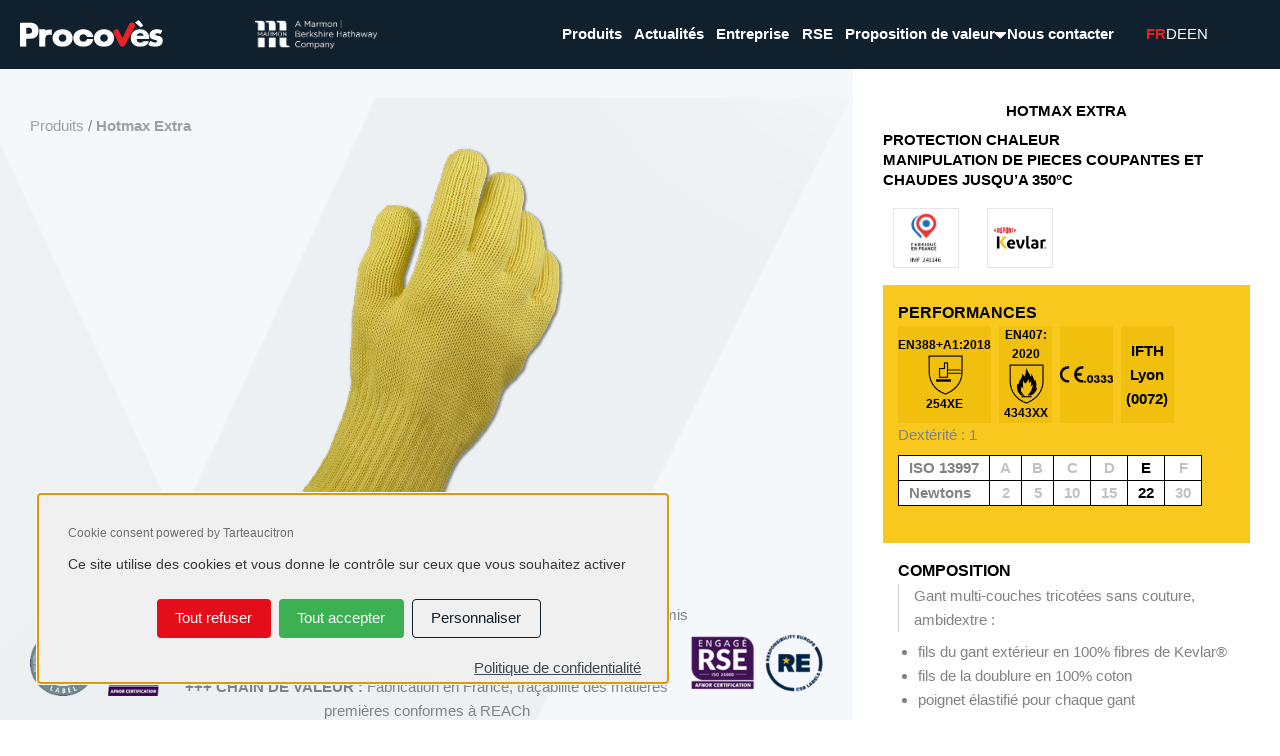

--- FILE ---
content_type: text/css
request_url: https://wleiprocoves.com/wp-content/themes/astra-child/assets/css/tarteaucitron-bwa.css
body_size: 6373
content:
/* Le theme provient d'ici : https://github.com/GouvernementFR/dsfr-theme-tarteaucitron
 Et j'ai rajouté des modifications
 
 */

/* Si on veut un dark mode */
/*:root[data-rf-theme="dark"] {
    --bf500: #bfbfe3;
    --w-bf500: #000091;
    --t-plain: transparent;
    --g800: #fff;
    --g700: #f0f0f0;
    --g600: #e7e7e7;
    --g400: #9c9c9c;
    --g300: #6a6a6a;
    --g200: #383838;
    --w: #1e1e1e;
    --g100-g800: #1e1e1e;
    --focus: #5398ff;
    --rm500: #f7bfc3;
    --overlay: rgba(206, 206, 206, 0.08);
}*/

/* Suite à une mise à jour de tarte au citron */
#tac_title,
#tarteaucitronPremium {
    display: none;
}

#tarteaucitronRoot {
    --bf500: var(--e-global-color-primary, #000091);
    --bf500-hover: var(
        --e-global-color-primary,
        #0735ef
    ); /* C'est le hover des btn */
    --w-bf500: #fff;
    --t-plain: transparent;
    --g800: #1e1e1e;
    --g700: #383838;
    --g600: #6a6a6a;
    --g400: #cecece;
    --g300: #e7e7e7;
    --g200: #f0f0f0;
    --w: #fff;
    --g100-g800: #f8f8f8;
    --focus: var(--e-global-color-primary, #2a7ffe);
    --rm500: #e1000f;
    --overlay: rgba(40, 40, 40, 0.6);
    --focus-z-index: 2000;
}

@font-face {
    font-family: "dsfr-tac-icons";
    src: url("[data-uri]")
        format("truetype");
}

/*# sourceMappingURL=core.css.map*/

#tarteaucitronRoot button {
    box-shadow: unset !important;
}

#tarteaucitronRoot {
    box-sizing: border-box;
    color: var(--g700);
    font-family: "Marianne", arial, sans-serif;
    text-rendering: optimizeSpeed;
    -webkit-font-smoothing: antialiased;
    -moz-osx-font-smoothing: grayscale;
}

#tarteaucitronRoot *,
#tarteaucitronRoot *::before,
#tarteaucitronRoot *::after {
    box-sizing: inherit;
}

#tarteaucitronRoot h1 {
    font-size: 2.75rem;
    line-height: 1.25;
    color: var(--g800);
    font-weight: bold;
}

@media (min-width: 48em) {
    #tarteaucitronRoot h1 {
        font-size: 3rem;
    }
}

#tarteaucitronRoot h2 {
    font-size: 2rem;
    line-height: 1.25;
    color: var(--g800);
    font-weight: bold;
}

#tarteaucitronRoot h3 {
    font-size: 1.5rem;
    line-height: 1.25;
    color: var(--g800);
    font-weight: bold;
}

#tarteaucitronRoot h4 {
    font-size: 1.375rem;
    line-height: 1.375;
    color: var(--g800);
    font-weight: bold;
}

/*** Liens ***/
#tarteaucitronRoot a {
    box-shadow: 0 1px 0 0 currentColor;
    color: inherit;
}

#tarteaucitronRoot a:focus {
    outline: 2px solid;
    outline-color: var(--focus);
    outline-offset: 2px;
    z-index: var(--focus-z-index);
}

#tarteaucitronRoot a {
    text-decoration: none;
}

#tarteaucitronRoot a[target="_blank"]::after {
    content: "";
    font-family: dsfr-tac-icons !important;
    font-style: normal;
    font-weight: normal !important;
    font-variant: normal;
    text-transform: none;
    line-height: 1;
    font-size: 1rem;
    margin-left: 0.25rem;
    vertical-align: baseline;
}

/*** Boutons ***/
#tarteaucitronRoot button {
    -webkit-appearance: none;
    -moz-appearance: none;
    appearance: none;
    font-family: inherit;
    border: none;
    cursor: pointer;
}

#tarteaucitronRoot button:focus {
    outline: 2px solid;
    outline-color: var(--focus);
    outline-offset: 2px;
    z-index: var(--focus-z-index);
}

/*** Listes ***/
#tarteaucitronRoot ul,
#tarteaucitronRoot ol {
    list-style: none;
    padding: 0;
    margin: 0;
}

/*** Overlay ***/
#tarteaucitronBack {
    background-color: var(--overlay);
    display: none;
    height: 100%;
    left: 0;
    position: fixed;
    top: 0;
    width: 100%;
    opacity: 1 !important;
    z-index: 2147483646;
}

/*** Positionnements du bouton d'ouverture du gestionnaire ***/
.tarteaucitronIconBottomLeft {
    position: fixed;
    bottom: 0;
    left: 0;
    z-index: 4000;
}
.tarteaucitronIconBottomRight {
    position: fixed;
    bottom: 0;
    right: 0;
    z-index: 4000;
}
.tarteaucitronIconTopLeft {
    position: fixed;
    top: 0;
    left: 0;
    z-index: 4000;
}
.tarteaucitronIconTopRight {
    position: fixed;
    top: 0;
    right: 0;
    z-index: 4000;
}

/*** Affichage de l'icône TAC sous forme de bouton design system ***/
#tarteaucitronIcon #tarteaucitronManager > img {
    display: none;
}

#tarteaucitronIcon #tarteaucitronManager {
    background: var(--bf500);
    color: var(--w);
    padding: 0.5rem 1.5rem;
    line-height: 1.5rem;
    min-height: 2.5rem;
    font-size: inherit;
    border-radius: 0;
}

#tarteaucitronIcon #tarteaucitronManager:hover {
    background: var(--bf500-hover);
    filter: brightness(1.2);
}

#tarteaucitronIcon #tarteaucitronManager::before {
    content: "Cookies";
}

/*---------------------------------------------*/

/**
  Styles du bandeau (#tarteaucitronAlertBig) et des éléments du bandeau 
 **/

/*** Bandeau ***/
div#tarteaucitronRoot.tarteaucitronBeforeVisible:before {
    opacity: 1 !important;
    background-color: var(--overlay) !important;
}

div#tarteaucitronAlertBig:before {
    content: none !important;
}

body #tarteaucitronRoot div#tarteaucitronAlertBig {
    border-radius: 0;
}

.tarteaucitronBeforeVisible #tarteaucitronAlertBig {
    display: flex !important;
}

#tarteaucitronAlertBig {
    position: fixed;
    flex-wrap: wrap;
    justify-content: center;
    bottom: 0 !important;
    top: unset !important;
    left: 0 !important;
    /*width: 100% !important;*/
    padding: 3rem 1rem 4rem 1rem !important;
    color: var(--g700);
    background: var(--g200);
    box-shadow: inset 0 0 0 1px var(--g400) !important;
    z-index: 2147483645 !important;
    max-height: 73vh;
    overflow-y: scroll;
    background: linear-gradient(#f0f0f0 33%, rgba(240, 240, 240, 0)),
        linear-gradient(rgba(240, 240, 240, 0), #f0f0f0 66%) 0 100%,
        radial-gradient(
            farthest-side at 50% 0,
            rgba(34, 34, 34, 0.5),
            rgba(0, 0, 0, 0)
        ),
        radial-gradient(
                farthest-side at 50% 100%,
                rgba(34, 34, 34, 0.5),
                rgba(0, 0, 0, 0)
            )
            0 100%;
    background-color: #f0f0f0;
    background-repeat: no-repeat;
    background-attachment: local, local, scroll, scroll;
    background-size: 100% 18px, 100% 18px, 100% 6px, 100% 10px;
    transform: unset !important;
    border-radius: 0 !important;
}

/* Bandeau >= 768px */
@media screen and (min-width: 48em) {
    #tarteaucitronRoot #tarteaucitronAlertBig {
        width: 42rem !important;
        bottom: 2.5rem !important;
        left: 2.5rem !important;
        padding: 2rem 2rem 3rem 2rem !important;
        margin: auto;
        top: auto !important;
        transform: none !important;
        box-shadow: inset 0 0 0 1px var(--g400) !important;
        border-radius: 0 !important;
    }
}

/*** Texte du bandeau ***/
#tarteaucitronDisclaimerAlert {
    width: 100%;
    margin-bottom: 1.5rem;
    text-align: left !important;
    font-size: 14px !important;
}

@media screen and (min-width: 48em) {
    #tarteaucitronAlertBig {
        max-height: initial;
        height: auto;
        padding-right: 0;
        overflow: initial;
    }
}

/*** Surcharge des margin bottom trop importantes du design system ***/
#tarteaucitronDisclaimerAlert > p {
    margin-bottom: 1rem;
}

#tarteaucitronDisclaimerAlert > p:last-child {
    margin-bottom: 0;
}

/*** Bouton fermer le bandeau optionnel (closePopup) ***/
#tarteaucitronRoot #tarteaucitronCloseCross::first-letter {
    color: transparent;
}

#tarteaucitronRoot #tarteaucitronCloseCross {
    position: relative;
    background-color: var(--t-plain);
    color: var(--bf500);
    padding: 0.25rem 0.75rem;
    display: block;
    line-height: 1.5rem;
    min-height: 2rem;
    font-size: 0.875rem;
    border-radius: 1rem;
    width: 5rem;
    margin-bottom: 0.5rem;
    border-radius: 1rem;
}

#tarteaucitronRoot #tarteaucitronCloseCross:before {
    content: "Fermer";
    position: absolute;
    left: 0.75rem;
}

#tarteaucitronRoot #tarteaucitronCloseCross:after {
    font-family: dsfr-tac-icons !important;
    font-style: normal;
    font-weight: normal !important;
    font-variant: normal;
    text-transform: none;
    line-height: 1;
    content: "";
    font-size: 1rem;
    height: 1rem;
    position: absolute;
    right: 0;
    top: 0;
    bottom: 0;
    margin: auto;
}

/*** Boutons d'action du bandeau ***/
#tarteaucitronRoot #tarteaucitronAlertBig #tarteaucitronCloseAlert,
#tarteaucitronRoot #tarteaucitronAlertBig #tarteaucitronPersonalize,
#tarteaucitronRoot #tarteaucitronAlertBig .tarteaucitronCTAButton {
    font-size: inherit;
    cursor: pointer;
    background: var(--bf500);
    color: var(--w);
    padding: 0.5rem 1.25rem;
    line-height: 1.5rem;
    min-height: 2.5rem;
    width: 100%;
    margin: 0.5rem 0;
}

#tarteaucitronRoot #tarteaucitronAlertBig #tarteaucitronAllDenied2 {
    background: #E30E1A;
}

#tarteaucitronRoot #tarteaucitronAlertBig #tarteaucitronPersonalize2 {
    background: #3DB053;
}

#tarteaucitronRoot #tarteaucitronAlertBig #tarteaucitronCloseAlert {
    background-color: var(--t-plain);
    color: var(--bf500);
    border: 1px solid var(--bf500);
    order: 5;
    margin-bottom: 0;
    width: 100%;
}

#tarteaucitronRoot #tarteaucitronAlertBig #tarteaucitronPrivacyUrl {
    color: var(--bf500);
    order: 6;
    width: 100%;
    border: none;
    opacity: 0.8;
    bottom: 0;
    right: 0;
    margin-bottom: 0;
    position: absolute;
    padding: 0.5rem 1.25rem;
    text-decoration: underline;
    background-color: transparent!important;
}

#tarteaucitronRoot #tarteaucitronAlertBig #tarteaucitronAllDenied2 {
    /*position: absolute;*/
    /*top: 10px;*/
    /*right: 50%;*/
    /*transform: translate(50%, 0);*/
    /*background-color: transparent !important;*/
    /*color: var(--g800) !important;*/
    /*margin-right: 0 !important;*/
    /*padding: 0;*/
    /*width: auto;*/
    /*min-width: 170px;*/
    /*text-decoration: underline;*/
}

#tarteaucitronRoot #tarteaucitronAlertBig #tarteaucitronAllDenied2::after {
    /*position: absolute;*/
    /*top: 20%;*/
    /*right: -20px;*/
    /*width: 10px;*/
    /*height: 10px;*/
    /*content: url("data:image/svg+xml,%3Csvg%20fill%3D%22%23000000%22%20height%3D%2210px%22%20width%3D%2210px%22%20version%3D%221.1%22%20id%3D%22Capa_1%22%20xmlns%3D%22http%3A%2F%2Fwww.w3.org%2F2000%2Fsvg%22%20xmlns%3Axlink%3D%22http%3A%2F%2Fwww.w3.org%2F1999%2Fxlink%22%20viewBox%3D%220%200%20490%20490%22%20xml%3Aspace%3D%22preserve%22%3E%3Cpolygon%20points%3D%22456.851%2C0%20245%2C212.564%2033.149%2C0%200.708%2C32.337%20212.669%2C245.004%200.708%2C457.678%2033.149%2C490%20245%2C277.443%20456.851%2C490%20489.292%2C457.678%20277.331%2C245.004%20489.292%2C32.337%20%22%2F%3E%3C%2Fsvg%3E");*/
}

#tarteaucitronRoot #tarteaucitronAlertBig #tarteaucitronPersonalize2,
#tarteaucitronRoot #tarteaucitronAlertBig #tarteaucitronPersonalize {
    /*order: 3;*/
    /*margin-right: 0;*/
}

#tarteaucitronPersonalize2:hover,
#tarteaucitronAllDenied2:hover {
    background-color: var(--bf500-hover) !important;
    filter: brightness(1.2);
}

#tarteaucitronCloseAlert:hover,
#tarteaucitronPrivacyUrl:hover {
    background-color: #dfdfdf !important;
}

@media screen and (min-width: 36em) {
    #tarteaucitronRoot #tarteaucitronAlertBig #tarteaucitronCloseAlert,
    #tarteaucitronRoot #tarteaucitronAlertBig #tarteaucitronPersonalize,
    #tarteaucitronRoot #tarteaucitronAlertBig .tarteaucitronCTAButton,
    #tarteaucitronRoot #tarteaucitronAlertBig #tarteaucitronPrivacyUrl {
        width: auto;
        outline: 0!important;
        margin: 0 0.5rem 0 0 !important;
        display: flex !important;
        align-items: center;
    }

    #tarteaucitronRoot,
        #tarteaucitronAlertBig,
        .tarteaucitronCTAButton:not(.tarteaucitronAllow, .tarteaucitronDeny) {
        margin: 0 0 0 auto !important;
    }

    #tarteaucitronRoot #tarteaucitronAlertBig #tarteaucitronPrivacyUrl {
        /*order: 3;*/
    }

    #tarteaucitronRoot #tarteaucitronAlertBig #tarteaucitronCloseAlert {
        /*order: 4;*/
    }

    #tarteaucitronRoot #tarteaucitronAlertBig #tarteaucitronPersonalize2,
    #tarteaucitronRoot #tarteaucitronAlertBig #tarteaucitronPersonalize {
        order: 5;
        /*margin-right: 0 !important;*/
    }

    #tarteaucitronRoot #tarteaucitronAlertBig #tarteaucitronAllDenied2 {
        /*transform: unset;*/
        /*top: 10px;*/
        /*right: 10px;*/
        /*margin-right: 45px !important;*/
        /*text-decoration: none;*/
        /*font-size: 14px;*/
        /*justify-content: end;*/
    }
}

/*---------------------------------------------*/

/**
  Styles du gestionnaire de cookie (#tarteaucitron) et des éléments du gestionnaire 
 **/

#tarteaucitron {
    display: none;
    height: 90%;
    padding: 3rem 0 0;
    margin: 0;
    left: 0;
    top: auto !important;
    bottom: 0 !important;
    position: fixed;
    width: 100%;
    z-index: 2147483647;
}

#tarteaucitron::before {
    content: "";
    position: absolute;
    left: 0;
    top: 0;
    background: var(--w);
    height: calc(3rem + 1px);
    width: 100%;
}

@media screen and (min-width: 48em) {
    #tarteaucitron {
        width: 50rem;
        height: initial;
        max-height: 80%;
        left: 50%;
        top: 0 !important;
        margin: auto auto auto -25rem;
    }
}

/*** Bouton pour fermer le gestionnaire ***/
#tarteaucitronRoot #tarteaucitronClosePanel {
    background: var(--tplain);
    color: var(--bf500);
    padding: 0.25rem 0.75rem;
    line-height: 1.5rem;
    min-height: 2rem;
    display: inline-flex;
    flex-direction: row-reverse;
    align-items: center;
    font-size: 0.875rem;
    border-radius: 1rem;
    position: absolute;
    right: 1rem;
    top: 1rem;
    border: none!important;
    outline: 0!important;
    box-shadow: unset;
}

#tarteaucitronRoot #tarteaucitronClosePanel::before {
    font-family: dsfr-tac-icons !important;
    font-style: normal;
    font-weight: normal !important;
    font-variant: normal;
    text-transform: none;
    line-height: 1;
    content: "";
    font-size: 1rem;
    margin-right: -0.25rem;
    margin-left: 0.5rem;
}

/*** Lien vers le site tarte au citron ***/
.tarteaucitronSelfLink > img {
    display: none;
}

.tarteaucitronSelfLink:before {
    content: "Site officiel de Tarte au citron";
}

/*** Surcharge des styles de liste design system ***/
#tarteaucitronServices ul > li::before {
    content: none;
}

#tarteaucitronServices ul > li > ul {
    padding-left: 0;
}

/*** Section générale pour gérer tous les services ***/
#tarteaucitronRoot .tarteaucitronMainLine {
    padding-bottom: 2.5rem;
    box-shadow: inset 0 -1px 0 0 var(--g300);
}

#tarteaucitronRoot .tarteaucitronMainLine .tarteaucitronH1 {
    display: block;
    font-size: 1.5rem;
    line-height: 2rem;
    color: var(--g700);
    margin: 0 0 1rem;
    font-weight: 700;
}

#tarteaucitronRoot .tarteaucitronMainLine .tarteaucitronAsk {
    flex-direction: column;
    align-items: flex-start;
}

#tarteaucitronRoot .tarteaucitronMainLine .tarteaucitronAsk::before {
    content: none;
}

#tarteaucitronRoot .tarteaucitronMainLine .tarteaucitronAsk .tarteaucitronDeny {
    margin-left: 0;
    margin-top: 1.5rem;
}

@media screen and (min-width: 48em) {
    #tarteaucitronRoot .tarteaucitronMainLine .tarteaucitronAsk {
        flex-direction: row;
        align-items: center;
    }

    #tarteaucitronRoot .tarteaucitronMainLine .tarteaucitronAsk::before {
        content: "";
    }

    #tarteaucitronRoot
        .tarteaucitronMainLine
        .tarteaucitronAsk
        .tarteaucitronDeny {
        margin-left: 1.5rem;
        margin-top: 0;
    }
}

/*** Container des services ***/
#tarteaucitronServices {
    background-color: var(--w);
    padding: 1rem 1rem 2rem;
}

@media screen and (min-width: 48em) {
    #tarteaucitronServices {
        padding: 1rem 2rem 2rem;
    }
}

/*** Titre et boutons du conteneur des cookies obligatoires  ***/
#tarteaucitronServicesTitle_mandatory .tarteaucitronH3 {
    font-size: 1rem;
    margin-bottom: 0.5rem;
    max-width: initial;
}

#tarteaucitronServicesTitle_mandatory .tarteaucitronTitle {
    margin-bottom: 1rem;
}

#tarteaucitronServicesTitle_mandatory .tarteaucitronAsk {
    position: relative;
    top: auto;
    right: auto;
}

/*** Container des textes de service (titre et description) ***/
@media screen and (min-width: 48em) {
    .tarteaucitronName {
        max-width: 60%;
    }
}

/*** Container des boutons Accepter/Refuser ***/
.tarteaucitronAsk {
    display: flex;
    margin-top: 2rem;
}

@media screen and (min-width: 48em) {
    .tarteaucitronAsk {
        justify-content: flex-end;
        align-items: center;
        margin-top: 0 !important;
    }
    .tarteaucitronLine:not(.tarteaucitronMainLine) .tarteaucitronAsk {
        position: absolute;
        top: 0;
        right: 0;
    }
}

/*** Boutons Accepter/Refuser sous forme de boutons radios design system ***/
#tarteaucitronRoot .tarteaucitronAsk .tarteaucitronAllow {
    order: 1;
    margin-right: 1.5rem;
    font-size: 1rem;
}

#tarteaucitronRoot .tarteaucitronAsk .tarteaucitronDeny {
    margin-left: 1.5rem;
    order: 3;
    font-size: 1rem;
}

#tarteaucitronRoot .tarteaucitronAsk::before {
    content: "";
    width: 1px;
    height: 1.5rem;
    order: 2;
    background: var(--g300);
}

#tarteaucitronRoot .tarteaucitronAllow:not(.tarteaucitronCTAButton),
#tarteaucitronRoot .tarteaucitronDeny:not(.tarteaucitronCTAButton) {
    background: var(--tplain);
    color: var(--g800);
    display: inline-flex;
    align-items: center;
    position: relative;
    padding: 0;
}

#tarteaucitronRoot .tarteaucitronAllow:disabled:not(.tarteaucitronCTAButton),
#tarteaucitronRoot .tarteaucitronDeny:disabled:not(.tarteaucitronCTAButton) {
    color: var(--g600-g400);
}

#tarteaucitronRoot
    .tarteaucitronAllow:disabled:not(.tarteaucitronCTAButton)::before,
#tarteaucitronRoot
    .tarteaucitronDeny:disabled:not(.tarteaucitronCTAButton)::before {
    background-color: var(--g200);
    border: 1px solid var(--g400);
}

#tarteaucitronRoot
    .tarteaucitronAllow:disabled:not(.tarteaucitronCTAButton)::after,
#tarteaucitronRoot
    .tarteaucitronDeny:disabled:not(.tarteaucitronCTAButton)::after {
    content: none;
}

#tarteaucitronRoot .tarteaucitronAllow.tarteaucitronIsSelected::after,
#tarteaucitronRoot .tarteaucitronDeny.tarteaucitronIsSelected::after {
    opacity: 1;
}

#tarteaucitronRoot .tarteaucitronAllow.tarteaucitronIsSelected::before,
#tarteaucitronRoot .tarteaucitronDeny.tarteaucitronIsSelected::before {
    border: 1px solid var(--bf500);
}

#tarteaucitronRoot .tarteaucitronAllow:not(.tarteaucitronCTAButton)::before,
#tarteaucitronRoot .tarteaucitronDeny:not(.tarteaucitronCTAButton)::before {
    content: "";
    display: block;
    flex-shrink: 0;
    border: 1px solid var(--g800);
    border-radius: 50%;
    width: 1.5rem;
    height: 1.5rem;
    margin-right: 0.5rem;
}

#tarteaucitronRoot .tarteaucitronAllow:not(.tarteaucitronCTAButton)::after,
#tarteaucitronRoot .tarteaucitronDeny:not(.tarteaucitronCTAButton)::after {
    content: "";
    display: block;
    background: var(--bf500);
    border-radius: 50%;
    width: 0.75rem;
    height: 0.75rem;
    position: absolute;
    left: 0.375rem;
    opacity: 0;
}

#tarteaucitronRoot .tarteaucitronIsAllowed .tarteaucitronAllow::after {
    opacity: 1;
}

#tarteaucitronRoot .tarteaucitronIsDenied .tarteaucitronDeny::after {
    opacity: 1;
}

#tarteaucitronRoot #tarteaucitronServices_mandatory .tarteaucitronAllow::after {
    opacity: 1;
}

#tarteaucitronRoot #tarteaucitronServices_mandatory .tarteaucitronAsk::before {
    content: none;
}

#tarteaucitronRoot [id^="tarteaucitronServices_"] {
    margin-top: 1.5rem;
}

@media screen and (min-width: 48em) {
    #tarteaucitronRoot [id^="tarteaucitronServices_"] {
        margin-top: 0;
    }
}

/*** Ajout des bordures dans la liste des services ***/
.tarteaucitronBorder > ul > li {
    padding: 1.5rem 0;
    box-shadow: inset 0 1px 0 0 var(--g300);
}

.tarteaucitronBorder > ul > li:first-child {
    box-shadow: none;
}

#tarteaucitronSave {
    display: flex;
    justify-content: center;
}

#tarteaucitronSaveButton::before,
#tarteaucitronSaveButton::after {
    display: none !important;
}

#tarteaucitronSaveButton {
    background-color: var(--bf500) !important;
    color: var(--w) !important;
    padding: 15px 40px !important;
}

#tarteaucitronSaveButton:hover {
    background-color: var(--bf500-hover) !important;
    filter: brightness(1.2);
}

/*** Titres des services avec infobulle associée ou non ***/
#tarteaucitronRoot .tarteaucitronTitle > button,
#tarteaucitronRoot .tarteaucitronTitle > .catToggleBtn {
    background: 0;
    color: var(--g800);
    font-size: 1.25rem;
    font-weight: 700;
    padding: 0;
    text-align: left;
}

#tarteaucitron #tarteaucitronInfo,
#tarteaucitron #tarteaucitronServices .tarteaucitronDetails {
    color: var(--w);
    background: var(--g700);
    display: none;
    font-size: 0.75rem;
    margin-top: 0;
    max-width: 270px;
    padding: 1rem;
    position: absolute;
    z-index: 2147483647;
}

/*** Style de base des items de liste de service ***/
#tarteaucitron #tarteaucitronServices .tarteaucitronHidden {
    display: none;
    position: relative;
}

/*** Titre des sous-services ***/
.tarteaucitronH3 {
    display: block;
    color: var(--g800);
    font-size: 1.25rem;
    font-weight: 700;
    margin-bottom: 1.5rem;
    max-width: 24rem;
}

.tarteaucitronH3 + span {
    display: block;
}

/*** Ligne d'un sous-service ***/
.tarteaucitronLine {
    position: relative;
}

.tarteaucitronLine {
    margin-bottom: 1rem !important;
}

/*** Surcharge dans le cas des sous-services groupés ***/
ul[style="display: block;"] .tarteaucitronLine {
    margin-bottom: 1.5rem;
}

@media screen and (min-width: 48em) {
    .tarteaucitronHidden
        > ul[style="display: block;"]
        .tarteaucitronLine:not(:last-child),
    .tarteaucitronHidden
        > ul:last-child:not([style="display: block;"])
        .tarteaucitronLine:not(:last-child) {
        margin-bottom: 0;
    }
}

.tarteaucitronHidden
    > ul[style="display: block;"]
    .tarteaucitronLine
    .tarteaucitronH3,
.tarteaucitronHidden
    > ul:last-child:not([style="display: block;"])
    .tarteaucitronLine
    .tarteaucitronH3 {
    margin-bottom: 0.5rem;
    font-size: 1rem;
}

.tarteaucitronHidden
    > ul:last-child:not([style="display: block;"])
    .tarteaucitronLine:first-child {
    margin-top: 1.5rem;
}

@media screen and (min-width: 48em) {
    .tarteaucitronHidden > ul[style="display: block;"] .tarteaucitronLine {
        display: flex;
    }
}

@media screen and (min-width: 48em) {
    .tarteaucitronHidden > ul[style="display: block;"] .tarteaucitronAsk {
        margin-top: 0;
        margin-right: 0;
        margin-left: auto;
    }
}

.tarteaucitronHidden
    > ul[style="display: block;"]
    .tarteaucitronLine:not(.tarteaucitronMainLine)
    .tarteaucitronAsk,
.tarteaucitronHidden
    > ul[style="display: none;"]
    .tarteaucitronLine:not(.tarteaucitronMainLine)
    .tarteaucitronAsk {
    position: relative;
    top: auto;
    right: auto;
    align-items: flex-start;
}

/*** Bouton pour déplier les sous-services ***/
#tarteaucitronRoot .tarteaucitron-toggle-group {
    background: none;
    margin: 1.5rem 0 0;
    padding: 0;
    border-bottom: var(--is-link) solid 1px currentColor;
    font-size: inherit;
}

#tarteaucitronRoot .tarteaucitron-toggle-group::after {
    font-family: dsfr-tac-icons !important;
    font-style: normal;
    font-weight: normal !important;
    font-variant: normal;
    text-transform: none;
    line-height: 1;
    content: "";
    font-size: 1rem;
    margin-left: 0.5rem;
}

/*---------------------------------------------*/

/**
  Styles du bouton "AlertSmall" et de la modale avec la liste des cookies
 **/

.tarteaucitronAlertSmallBottom {
    display: none;
    padding: 0;
    position: fixed;
    right: 0;
    bottom: 0;
    text-align: center;
    width: auto;
    z-index: 2147483646;
}

.tarteaucitronAlertSmallTop,
.tarteaucitronAlertSmallBottom {
    bottom: 0;
}

#tarteaucitronAlertSmall {
    display: none;
    padding: 0;
    position: fixed;
    right: 0;
    text-align: center;
    width: auto;
    z-index: 2147483646;
}

#tarteaucitronAlertSmall #tarteaucitronManager,
#tarteaucitronAlertSmall #tarteaucitronCookiesNumber {
    position: relative;
    font-size: inherit;
    cursor: pointer;
    background: var(--bf500);
    color: var(--w);
    padding: 0.5rem 1.5rem !important;
    line-height: 1.5rem;
    min-height: 2.5rem;
}

#tarteaucitronAlertSmall #tarteaucitronCookiesNumber {
    margin-left: 0.25rem;
}

#tarteaucitronAlertSmall #tarteaucitronManager #tarteaucitronDot {
    position: absolute;
    background-color: gray;
    border-radius: 5px;
    display: block;
    height: 5px;
    overflow: hidden;
    width: calc(100% - 3rem);
    left: 1.5rem;
}

#tarteaucitronAlertSmall
    #tarteaucitronManager
    #tarteaucitronDot
    #tarteaucitronDotGreen,
#tarteaucitronAlertSmall
    #tarteaucitronManager
    #tarteaucitronDot
    #tarteaucitronDotYellow,
#tarteaucitronAlertSmall
    #tarteaucitronManager
    #tarteaucitronDot
    #tarteaucitronDotRed {
    display: block;
    float: left;
    height: 100%;
    width: 0%;
}

#tarteaucitronAlertSmall
    #tarteaucitronManager
    #tarteaucitronDot
    #tarteaucitronDotGreen {
    background-color: #1b870b;
}

#tarteaucitronAlertSmall
    #tarteaucitronManager
    #tarteaucitronDot
    #tarteaucitronDotYellow {
    background-color: #fbda26;
}

#tarteaucitronAlertSmall
    #tarteaucitronManager
    #tarteaucitronDot
    #tarteaucitronDotRed {
    background-color: #9c1a1a;
}

#tarteaucitronAlertSmall #tarteaucitronCookiesListContainer {
    display: none;
    max-height: 50%;
    max-width: 500px;
    position: fixed;
    right: 0;
    width: 100%;
    background: #fff;
    padding-top: 1rem;
}

#tarteaucitronAlertSmall
    #tarteaucitronCookiesListContainer
    #tarteaucitronCookiesList {
    color: #333;
    font-size: 0.75rem;
    height: auto;
    overflow: auto;
    text-align: left;
    padding: 0 1.5rem;
}

#tarteaucitronAlertSmall
    #tarteaucitronCookiesListContainer
    #tarteaucitronCookiesList
    .tarteaucitronTitle {
    color: var(--g800);
    display: inline-block;
    font-size: 1rem;
    font-weight: 700;
    margin: 1.5rem 0 0;
    padding: 1rem 0;
    text-align: left;
    width: auto;
}

#tarteaucitronAlertSmall
    #tarteaucitronCookiesListContainer
    #tarteaucitronCookiesList
    strong {
    color: var(--g800);
}

#tarteaucitronAlertSmall
    #tarteaucitronCookiesListContainer
    #tarteaucitronCookiesTitle {
    padding: 0.5rem 1.5rem;
    text-align: left;
    color: var(--g800);
    font-size: 1.25rem;
    font-weight: 700;
}

#tarteaucitronAlertSmall
    #tarteaucitronCookiesListContainer
    #tarteaucitronCookiesTitle
    strong {
    color: var(--w);
    font-size: 1rem;
}

#tarteaucitronAlertSmall
    #tarteaucitronCookiesListContainer
    #tarteaucitronCookiesList
    .tarteaucitronCookiesListMain {
    padding: 0 0 0.25rem;
    word-wrap: break-word;
}

#tarteaucitronAlertSmall
    #tarteaucitronCookiesListContainer
    #tarteaucitronCookiesList
    .tarteaucitronCookiesListMain:before {
    content: none;
}

#tarteaucitronAlertSmall
    #tarteaucitronCookiesListContainer
    #tarteaucitronCookiesList
    .tarteaucitronCookiesListMain
    a {
    color: var(--g800);
    text-decoration: none;
}

#tarteaucitronAlertSmall
    #tarteaucitronCookiesListContainer
    #tarteaucitronCookiesList
    .tarteaucitronCookiesListMain
    .tarteaucitronCookiesListLeft {
    display: inline-flex;
    width: 50%;
    align-items: center;
}

#tarteaucitronAlertSmall
    #tarteaucitronCookiesListContainer
    #tarteaucitronCookiesList
    .tarteaucitronCookiesListMain
    .tarteaucitronCookiesListLeft
    a
    strong {
    color: var(--rm500);
}

#tarteaucitronAlertSmall
    #tarteaucitronCookiesListContainer
    #tarteaucitronCookiesList
    .tarteaucitronCookiesListMain
    .tarteaucitronCookiesListRight {
    color: var(--g800);
    display: inline-block;
    font-size: 0.75rem;
    margin-left: 10%;
    vertical-align: top;
    width: 30%;
}

/*** Bouton pour fermer le gestionnaire ***/
#tarteaucitronAlertSmall
    #tarteaucitronCookiesListContainer
    #tarteaucitronClosePanelCookie {
    background: var(--tplain);
    color: var(--bf500);
    padding: 0.25rem 0.75rem;
    line-height: 1.5rem;
    min-height: 2rem;
    display: inline-flex;
    flex-direction: row-reverse;
    align-items: center;
    font-size: 0.875rem;
    border-radius: 1rem;
    position: absolute;
    right: 1rem;
    top: 0;
}

#tarteaucitronAlertSmall
    #tarteaucitronCookiesListContainer
    #tarteaucitronClosePanelCookie::before {
    font-family: dsfr-tac-icons !important;
    font-style: normal;
    font-weight: normal !important;
    font-variant: normal;
    text-transform: none;
    line-height: 1;
    content: "";
    font-size: 1rem;
    margin-right: -0.25rem;
    margin-left: 0.5rem;
}

/*** Bouton pour supprimer les cookies dans la liste ***/
#tarteaucitronRoot .purgeBtn {
    flex-direction: row;
    max-width: 2rem;
    max-height: 2rem;
    padding: 0.25rem 0.5rem;
    font-size: 0.875rem;
    line-height: 1.5rem;
    min-height: 2rem;
    background-color: var(--bf500);
    color: var(--w-bf500);
    flex-shrink: 0;
    margin-right: 0.25rem;
}

#tarteaucitronRoot .purgeBtn::before {
    font-family: dsfr-tac-icons !important;
    font-style: normal;
    font-weight: normal !important;
    font-variant: normal;
    text-transform: none;
    line-height: 1;
    content: "";
    font-size: 1rem;
    margin-left: 0;
    margin-right: 0.5rem;
}

#tarteaucitronAlertSmall
    #tarteaucitronCookiesListContainer
    #tarteaucitronCookiesList
    .purgeBtn
    strong {
    display: none;
}

/*---------------------------------------------*/

/**
  Styles du placeholder pour les services (type youtube) désactivés
 **/

.tac_activate {
    background: var(--g200);
    display: flex;
    padding: 6rem 0;
    justify-content: center;
    width: 100%;
}

.tac_activate .tac_float {
    display: flex;
    flex-direction: column;
    align-items: center;
    justify-content: center;
}

.rf-responsive-vid__player .tac_activate {
    padding: O;
    height: 100%;
}

.tac_activate .tarteaucitronAllow:not(.tarteaucitronCTAButton)::before,
.tac_activate .tarteaucitronAllow:not(.tarteaucitronCTAButton)::after {
    content: none;
}

.tac_activate .tarteaucitronAllow:not(.tarteaucitronCTAButton) {
    -webkit-appearance: none;
    -moz-appearance: none;
    appearance: none;
    font-family: inherit;
    border: none;
    font-size: inherit;
    cursor: pointer;
    background: var(--bf500);
    color: var(--w);
    padding: 0.5rem 1.5rem;
    line-height: 1.5rem;
    min-height: 2.5rem;
    margin-top: 1.5rem;
}

.tac_activate .tarteaucitronAllow:not(.tarteaucitronCTAButton):hover {
    background-color: var(--bf500-hover) !important;
    filter: brightness(1.2);
}

.tac_activate .tarteaucitronAllow:not(.tarteaucitronCTAButton):focus {
    outline: 2px solid;
    outline-color: var(--focus);
    outline-offset: 2px;
    z-index: var(--focus-z-index);
}


--- FILE ---
content_type: text/css
request_url: https://wleiprocoves.com/wp-content/themes/astra-child/assets/css/site-header.css
body_size: 1413
content:
#site-header {
	width: 100%;
	position: fixed;
	z-index: 9999;
	background-color: transparent;
}

@keyframes stickySlideDown {
	0% {
		opacity: 0.7;
		transform: translateY(-100%);
	}
	100% {
		opacity: 1;
		transform: translateY(0);
	}
}

@keyframes stickySlideUp {
	0% {
		opacity: 0;
		transform: translateY(0);
	}
	100% {
		opacity: 1;
		transform: translateY(-100%);
	}
}

#site-header.scrolled {
	background-color: var( --e-global-color-primary );
}


#cont-menu-principal nav ul {
	display: flex;
	align-items: center;
	list-style: none;
	margin: 0!important;
	justify-content: flex-end;
}


#cont-menu-principal nav ul li a {
	color: #ffffff;
	font-weight: bold;
	font-family: "FuturaLT", Sans-serif;
}


ul.menu-langue {
	display: flex;
	gap: 1em;
	align-items: center;
	margin: 0!important;
	list-style: none;
}

#cont-menu-langue ul.menu-langue{
	justify-content: flex-end;
}

#cont-menu-langue-mobile ul.menu-langue {
	justify-content: flex-start;
}

ul.menu-langue li * {
	color: #FFFFFF;
	font-size: 15px;
	text-transform: uppercase;
	font-family: "FuturaLT", Sans-serif;
}

ul.menu-langue li.current * {
	color: #de2324;
	font-weight: bold;
}

#cont-right > div > div {
	margin: 0!important;
}

#cont-right > div > div > div {
	display: flex;
	margin: 0;
	width: fit-content;
}

#cont-right > div > div > div:last-child {
	justify-content: flex-end;
}


.logos-header {
	gap: 0.5em;
	display: grid;
	grid-template-columns: 1fr 1fr;
}


/*RESPONSIVE*/

/*phone*/
@media (max-width: 767px) {

	#cont-menu-principal nav ul li a {
		font-size: 18px;
	}

	#cont-right > div > div {
		gap: 1em;
	}


}

/*tablet*/
@media (min-width: 768px) and (max-width: 1024px) {

	/*
	#site-header .logo-header img {
		width: 60%;
	}
	*/

	#cont-menu-principal nav ul li a {
		font-size: 20px;
	}

	#cont-right > div > div {
		gap: 2em;
	}

}

/*mobile and tablet*/
@media (max-width: 1024px) {

	#site-header.filter_opened {
		animation: stickySlideUp .8s ease-in-out forwards!important;
	}

	#site-header:not(.scrolled, .no_animation, .filter_opened) {
		animation: stickySlideDown .8s ease-in-out forwards;
	}

	#site-header.scrolled:not(.burger_opened, .no_animation) {
		animation: stickySlideDown .8s ease-in-out forwards;
	}

	#cont-header > div > div {
		grid-gap: 0;
		display: grid;
		position: relative;
		grid-template-columns: repeat(2,1fr);
	}

	#cont-left{
		order: 1;
		z-index: 10;
		grid-column: span 1;
		grid-row: span 1;
		width: 80%; /* 100% */
	}

	#cont-middle {
		order: 3;
		grid-column: span 2;
		grid-row: span 2;
		overflow: hidden;
		opacity: 0;
		visibility: hidden;
		transition: all 0.5s;
		transform: translateX(-100%);
		top: 0;
		left: 0;
		position: fixed;
		width: 100vh;
		padding-left: 1em;
		padding-bottom: 1em;
		background-color: var( --e-global-color-primary );
		background-size: contain;
		background-repeat: no-repeat;
		background-position: left;
		background-image: url(/wp-content/uploads/2022/01/footer-bg.png);
		box-shadow: 0 0.1rem 1.5rem rgb(0 0 0 / 10%);
	}

	#site-header.burger_opened #cont-middle {
		top: 0;
		opacity: 1;
		visibility: visible;
		transform: translateX(0);
	}

	#cont-right {
		order:2;
		z-index: 10;
		grid-column: span 1;
		grid-row: span 1;
		width: 20%; /* 100% */
	}

	#cont-right > div > div {
		display: flex;
		flex-direction: row;
		justify-content: flex-end;
	}

	#cont-menu-principal nav ul {
		gap: 1em;
		align-items: flex-start;
		flex-direction: column;
	}

	#cont-menu-principal nav ul.sub-menu {
		padding-top: 1em;
		padding-left: 2em;
	}

	#cont-menu-responsive nav > ul {
		height: 100%;
	}

	#cont-menu-responsive nav ul {
		gap: 0.5em;
		display: flex;
		list-style: none;
		margin: 0!important;
		flex-direction: column;
	}

	#cont-menu-responsive nav ul.sub-menu {
		padding-left: 2em;
	}

	#cont-menu-responsive nav ul li > a {
		color: #000;
		text-transform: uppercase;
	}

/*burger*/
	#menu-burger {
		margin: 5px;
		gap: 6px;
		display: flex;
		flex-direction: column;
	}

	#menu-burger > span {
		height: 2px;
		width: 30px;
		display: block;
		transition-delay: 0.2s;
		background-color: #ffffff;
	}

	#menu-burger{
		transition: all 0.3s ease-in-out;
	}

	#site-header.burger_opened #menu-burger {
		animation: smallbig 0.6s forwards;
	}

	@keyframes smallbig{
		0%, 100%{
			transform: scale(1);
		}

		50%{
			transform: scale(0);
		}
	}

	#site-header.burger_opened #menu-burger > span:nth-child(1),
	#site-header.burger_opened #menu-burger > span:nth-child(2),
	#site-header.burger_opened #menu-burger > span:nth-child(3){
		transition-delay: 0.2s;
	}

	#site-header.burger_opened #menu-burger > span:nth-child(2){
		opacity: 0;
	}

	#site-header.burger_opened #menu-burger > span:nth-child(1){
		transform: translateY(8px) rotate(45deg);
	}

	#site-header.burger_opened #menu-burger > span:nth-child(3){
		transform: translateY(-9px) rotate(-45deg);
	}


	/*burger*/


}

/*desktop*/
@media (min-width: 1025px) {

	#site-header.scrolled {
		animation: stickySlideDown .8s ease-in-out forwards;
	}

	#site-header.scrolled .logo-header img {
		width: 70%;
	}

	#site-header.scrolled .logo-header-marmon img {
		width: 70%;
	}


	#cont-menu-principal nav ul li a {
		font-size: 15px;
		position: relative;
		display: flex;
		justify-content: center;
	}

	#cont-menu-principal nav ul.sub-menu li a {
		font-size: 14px;
	}

	#cont-menu-principal nav ul li a:after {
		content: "";
		height: 1px;
		width: 0;
		bottom: -5px;
		position: absolute;
		background-color: #de2324;
		transition: all 0.3s ease-in-out;
	}

	#cont-menu-principal nav ul li a:hover:after,
	#cont-menu-principal nav ul li.current-menu-item a:after,
	#cont-menu-principal nav ul li.current-menu-parent > a:after {
		width: 50px;
	}

	#cont-menu-principal nav ul > li {
		padding: 0 2% 0 0;
	}

	#cont-menu-principal nav ul {
		gap: 2em;
	}

	#cont-menu-principal nav ul > li.menu-item-has-children {
		position: relative;
		display: flex;
		align-items: center;
	}

	#cont-menu-principal nav ul > li.menu-item-has-children:after {
		content: "\f0d7";
		position: absolute;
		font-weight: 900;
		padding-left: 10px;
		/*top: -6px;*/
		font-size: 20px;
		right: 0;
		color: #ffffff;
		font-family: "Font Awesome 5 Free"!important;
	}


	#cont-menu-principal nav ul.sub-menu {
		-webkit-transform: translateY(20px);
		-ms-transform: translateY(20px);
		transform: translateY(20px);
		-webkit-transition: all 300ms;
		-o-transition: all 300ms;
		transition: all 300ms;
	}


	#cont-menu-principal nav ul.sub-menu {
		display: flex;
		gap: 1em;
		position: absolute;
		flex-direction: column;
		align-items: center;
		top: 100%;
		left: 0;
		right: 0;
		padding: 1em;
		visibility: hidden;
		opacity: 0;
		background-color: transparent;
		z-index: 1;
	}

	#site-header.scrolled #cont-menu-principal nav ul.sub-menu {
		background-color: var( --e-global-color-primary );
		box-shadow: 0px 15px 10px -15px rgb(17 17 17 / 10%);
	}

	#cont-menu-principal nav ul > li:hover > ul.sub-menu {
		visibility: visible;
		opacity: 1;
		-webkit-transform: translateY(0);
		-ms-transform: translateY(0);
		transform: translateY(0);
	}

	#cont-right > div > div > div:last-child {
		/*display: none;*/
	}

	#site-header:not(.scrolled) .logos-header {
		gap: 2em;
	}

	.logo-header-marmon {
		display: flex;
		align-items: flex-end;
	}

	.logo-header-marmon > img  {
		width: 60%;
	}


}

/*pc portable*/
@media (min-width: 1025px) and (max-width: 1700px) {

	.logos-header {
		padding-right: 3em;
	}

}


/*RESPONSIVE*/


--- FILE ---
content_type: text/css
request_url: https://wleiprocoves.com/wp-content/themes/astra-child/assets/css/site-layout.css
body_size: -33
content:
/*RESPONSIVE*/

/*phone*/
@media (max-width: 767px) {

    section.elementor-top-section.elementor-section-full_width:not(#site-header, #site-footer, .page-banner, .full-content) {
        padding-left: 2%;
        padding-right: 2%;
    }

}

/*tablet*/
@media (min-width: 768px) and (max-width: 1024px) {

    section.elementor-top-section.elementor-section-full_width:not(#site-header, #site-footer, #home-banner, .full-content) {
        padding-left: 5%;
        padding-right: 5%;
    }

}

/*mobile and tablet*/
@media (max-width: 1024px) {


}

/*desktop*/
@media (min-width: 1025px) {

    section.elementor-top-section.elementor-section-full_width:not(#site-header, #site-footer, #home-banner, .full-content) {
        padding-left: 10%;
        padding-right: 10%;
    }

}

/*pc portable*/
@media (min-width: 1025px) and (max-width: 1700px) {

    section.elementor-top-section.elementor-section-full_width:not(#site-header, #site-footer, #home-banner, .full-content) {
        padding-left: 8%;
        padding-right: 8%;
    }

}


/*RESPONSIVE*/


--- FILE ---
content_type: text/css
request_url: https://wleiprocoves.com/wp-content/themes/astra-child/assets/css/site-style.css
body_size: 680
content:
.site-main,
section.error-404 {
	position: relative;
	z-index: 2;
	background-color: #ffffff;
}

.custom-link > div > span > a {
	padding: 1em 0;
	border-bottom: 1px solid #9b9b9c;
	text-decoration: none!important;
}

.custom-h3 h3 {
	position: relative;
	padding-left: 3em;
	display: flex;
	align-items: center;
}

.custom-h3 h3:before {
	content: "";
	left: 0;
	height: 1px;
	width: 2.5em;
	position: absolute;
	background-color: #9b9b9c;
}


.custom-h3-2 h3 {
	position: relative;
	padding-bottom: 1.5em;
	display: flex;
	justify-content: center;
}

.custom-h3-2 h3:before {
	content: "";
	height: 1px;
	width: 2.5em;
	bottom: 0.5em;
	position: absolute;
	background-color: #9b9b9c;
}

body .elementor-widget-text-editor ul {
	list-style-type: none;
}

body .elementor-widget-text-editor ul li {
	position : relative;
}

body .elementor-widget-text-editor ul li::before {
	content  : "-";
	position : absolute;
	left     : -15px;
}


.bt-discover > div > span > a {
	position: relative;
	padding-right: 30px;
	display: flex;
	flex-direction: row;
	align-items: center;
	width: fit-content;
	text-decoration: none!important;
}


.bt-discover > div > span > a:after {
	content: "";
	width: 78px;
	height: 47px;
	display: block;
	right: -65px;
	position: absolute;
	background-size: contain;
	background-position: center;
	background-repeat: no-repeat;
	transition: all 0.5s ease-in-out;
	background-image: url("/wp-content/themes/astra-child/assets/img/procoves-arrow.png");
}

.bt-discover > div > span > a:hover:after {
	right: -90px;
}

.map-container div {
	position: relative;
	height: 100%;
}

.map-link span > a {
	top: 0;
	left: 0;
	right: 0;
	bottom: 0;
	height: 100%;
	opacity: 0;
	position: absolute;
}

/*slide marque*/

.item-marque {
	margin: 10px;
}

/*slide marque*/


/*ninjaform*/

div.nf-field-label label {
	font-weight: 500;
	color          : #aaa;
	font-size      : 14px;
	text-transform : uppercase;
	font-family: "FuturaLT", Sans-serif;
}

body .nf-error-msg,
body .nf-error-wrap,
body .nf-form-errors,
body .nf-error-field-errors,
body .nf-before-form-content {
	display: none!important;
}

.submit-wrap {
	text-align: center;
}

.submit-wrap > div > input {
	width: 40%!important;
	color: #ffffff!important;
	text-transform : uppercase;
	background-color: #000!important;
	font-family: "FuturaLT", Sans-serif;
}

.submit-wrap > div > input:hover {
	background-color: #E30E1A!important;
}

/*ninjaform*/


/*RESPONSIVE*/

/*phone*/
@media (max-width: 767px) {

	#home-banner {
		padding: 5%;
	}

	#home-banner h1 > span:nth-child(2){
		margin-left: 10%;
	}

	#home-banner h1 > span:last-child{
		margin-left: 5%;
	}

	.bt-discover {
		margin-left: 30%;
	}

	.map-container {
		height: 300px;
	}

}

/*tablet*/
@media (min-width: 768px) and (max-width: 1024px) {
	#home-banner {
		padding: 5%;
	}

	#home-banner h1 > span:nth-child(2){
		margin-left: 10%;
	}

	#home-banner h1 > span:last-child{
		margin-left: 5%;
	}

	.bt-discover {
		margin-left: 30%;
	}

	.map-container {
		height: 500px;
	}

}

/*mobile and tablet*/
@media (max-width: 1024px) {

}

/*desktop*/
@media (min-width: 1025px) {

	#home-banner {
		padding: 5%;
	}

	#home-banner h1 > span:nth-child(2){
		margin-left: 10%;
	}

	#home-banner h1 > span:last-child{
		margin-left: 5%;
	}

	.bt-discover {
		margin-left: 30%;
	}

}

/*pc portable*/
@media (min-width: 1025px) and (max-width: 1700px) {



}


/*RESPONSIVE*/




--- FILE ---
content_type: text/css
request_url: https://wleiprocoves.com/wp-content/uploads/elementor/css/post-197.css?ver=1769079472
body_size: -76
content:
.elementor-197 .elementor-element.elementor-element-288bb5b:not(.elementor-motion-effects-element-type-background), .elementor-197 .elementor-element.elementor-element-288bb5b > .elementor-motion-effects-container > .elementor-motion-effects-layer{background-color:#FFFFFF;}.elementor-197 .elementor-element.elementor-element-288bb5b{transition:background 0.3s, border 0.3s, border-radius 0.3s, box-shadow 0.3s;margin-top:0px;margin-bottom:0px;padding:0% 0% 0% 0%;}.elementor-197 .elementor-element.elementor-element-288bb5b > .elementor-background-overlay{transition:background 0.3s, border-radius 0.3s, opacity 0.3s;}.elementor-197 .elementor-element.elementor-element-d9c5553 > .elementor-element-populated{margin:0px 0px 0px 0px;--e-column-margin-right:0px;--e-column-margin-left:0px;padding:0px 0px 0px 0px;}

--- FILE ---
content_type: text/css
request_url: https://wleiprocoves.com/wp-content/uploads/ac_assets/produits/produit.css
body_size: 1497
content:
#site-header {
    background-color: var( --e-global-color-primary );
}

.breadcrumb * {
    color: #9d9fa1;
}

.breadcrumb > span {
    font-weight: bold;
}

.cont-product {
    grid-gap: 0;
    display: grid;
    grid-template-columns: 3fr 1.5fr;
}

.cont-product * {
    font-family: "FuturaLT", Sans-serif;
}


.cont-product > div {
    padding: 2em;
}

.cont-product > .left {
    background-color: #f5f8fb;
    background-size: contain;
    background-repeat: no-repeat;
    background-position: left;
    background-image: url("/wp-content/themes/astra-child/assets/img/product-overlay.png");
}

.img-produit {
    width: 550px;
    height: 550px;
    margin: auto;
    text-align: center;
}

.img-produit.eco-conception,
.img-produit.securite-civile {
    position: relative;
}

.img-produit.eco-conception:after {
    position: absolute;
    top:0;
    right: -160px;
    content: url("/wp-content/themes/astra-child/assets/img/eco-conception.png");
}

.img-produit.securite-civile:before {
    position: absolute;
    top:0;
    left: -160px;
    content: url("/wp-content/themes/astra-child/assets/img/label-securite-civile-française.png");
}


.img-produit > img {
    width: 100%;
    height: 100%;
    object-fit: contain;
    max-height: -webkit-fill-available;
}

.infos-bottom {
    display: flex;
    margin-top: 1em;
    flex-direction: row;
    align-items: center;
    justify-content: space-between;
}

.infos-bottom > span.certi {
    width: 173px;
    height: 73px;
    background-size: contain;
    background-position: center;
    background-repeat: no-repeat;
}

.infos-bottom > span.certi--left {
    background-image: url("/wp-content/themes/astra-child/assets/img/certi-left.png");
}

.infos-bottom > span.certi--right {
    background-image: url("/wp-content/themes/astra-child/assets/img/certi-right.png");
}

.infos-bottom > span.iso {
    width: 80px;
    height: 80px;
    background-size: contain;
    background-position: center;
    background-repeat: no-repeat;
}

.infos-bottom > span.iso-9001 {
    background-image: url("/wp-content/themes/astra-child/assets/img/iso-9001.png");
}

.infos-bottom > span.iso-14001 {
    background-image: url("/wp-content/themes/astra-child/assets/img/iso-14001.png");
}

.infos-bottom > .description {
    text-align: center;
}

.infos-bottom > .description > p {
    margin-bottom: 0;
}

.cont-product > .left {
    position: relative;
}

.infos-options {
    position: absolute;
    top: 10%;
}

.infos-options p {
    margin-bottom: 0;
}

.cont-product > .right {
    display: flex;
    flex-direction: column;
    align-items: center;
    justify-content: space-between;
}

.cont-product > .right > div {
    width: 100%;
}

.cont-product > .right > div.utilisations > p {
    margin: 0;
    text-transform: uppercase;
    font-weight: bold;
    line-height: 20px;
    color: #000000;
}

.cont-product > .right > h1 {
    font-weight: bold;
    color: #000000;
    text-transform: uppercase;
    margin-bottom: 0.5em;
}

.cont-product > .left h2,
.cont-product > .right h2 {
    color: #000000;
    font-size: 16px;
    font-weight: bold;
    text-align: left;
    width: 100%;
    display: block;
    text-transform: uppercase;
}

.cont-product > .right > .actions {
    gap: 1em;
    display: flex;
    padding-top: 1em;
    flex-direction: column;
}

.cont-product > .right > .actions > a {
    display: block;
    width: 100%;
    text-align: center;
    padding: 1em;
    text-transform: uppercase;
    transition: all .2s linear;
    font-weight: bold;
}

.bt-print {
    color: #000000;
    background-color: #f5f8fb;
}

.bt-print:hover {
    color: #ffffff;
    background-color: #000000;
}

.bt-devis {
    color: #ffffff;
    background-color: #de2324;
}

.bt-devis:hover {
    color: #ffffff;
    background-color: #b22021;
}

.marques {
    margin: 0.5em 0;
    grid-gap: 0.5em;
    display: grid;
    grid-template-columns: repeat(4,1fr);
}

.item-marque {
    color: #000000;
    font-weight: bold;
    display: flex;
    align-items: center;
    justify-content: center;
    text-align: center;
    height: 60px;
    background-size: contain;
    background-position: center;
    background-repeat: no-repeat;
    border: solid 1px rgb(0 0 0 / 10%);
}


.entretiens {
    margin: 0.5em 0;
    grid-gap: 0.5em;
    display: grid;
    grid-template-columns: repeat(6,1fr);
}

.item-entretien {
    color: #000000;
    font-weight: bold;
    display: flex;
    align-items: center;
    justify-content: center;
    text-align: center;
    height: 50px;
    background-size: contain;
    background-position: center;
    background-repeat: no-repeat;
    background-color: #30a947;

    line-height: 14px;
    font-size: 13px;
}

.performances {
    grid-gap: 0.5em;
    display: grid;
    grid-template-columns: repeat(5,1fr);
}

.item-certification {
    color: #000000;
    font-weight: bold;
    display: flex;
    flex-direction: column;
    align-items: center;
    justify-content: center;
    text-align: center;
    background-color: #f1bf0e;
}

.item-certification > span {
    font-size: 12px;
}

.bg-certification {
    width: 40px;
    height: 40px;
    background-size: contain;
    background-position: center;
    background-repeat: no-repeat;
}

.item-performance {
    color: #000000;
    font-weight: bold;
    display: flex;
    flex-direction: column;
    align-items: center;
    justify-content: center;
    text-align: center;
    min-height: 80px;
    background-size: contain;
    background-position: center;
    background-repeat: no-repeat;

    background-color: #f1bf0e;
}

.cont-performances {
    padding: 1em;
    background-color: #f8c81e;
}

.cont-details {
    padding: 1em;
}

.cont-details p {
    margin: 0 0 0.5em 0!important;
    padding-left: 1em;
    border-left: solid 1px rgba(157, 159, 161, 0.5);
}

.cont-details ul > li {
    /*font-size: 14px;*/
}

.cont-entretiens {
    padding: 1em;
    background-color: #3fb054;
}

.iso-table {
    width: 50%;
    margin: 0.5em 0 0 0;
}

.iso-table table {
    background-color: #fff;
    border-spacing: 0;
    white-space: nowrap;
    border-collapse: collapse;
    table-layout: auto;
}

.iso-table table td,
.iso-table table th {
    border: 1px solid #000;
    padding: 0 10px;
    font-weight: 600;
    border-spacing: 0;
    white-space: nowrap;
}

.iso-table table th {
    text-align: left;
}

.iso-table table td {
    text-align: center;
    color: #c1c1c1;
}

.iso-table table td.ok {
    color: #000000;
}

.oeko-tex,
.valabre{
    gap: 0.5em;
    display: flex;
    margin: 1em 0;
    align-items: center;
}

.bg-oeko-tex {
    height: 60px;
    width: 160px;
    background-size: contain;
    background-position: center;
    background-repeat: no-repeat;
    background-image: url("/wp-content/themes/astra-child/assets/img/oeko-tex-standard.svg");
}

.bg-valabre {
    height: 60px;
    width: 160px;
    background-size: contain;
    background-position:left;
    background-repeat: no-repeat;
    background-image: url("/wp-content/themes/astra-child/assets/img/valabre.png");
}


/*RESPONSIVE*/

/*phone*/
@media (max-width: 767px) {

    .img-produit {
        width: 250px;
        height: 250px;
    }

    .marques {
        grid-template-columns: repeat(3,1fr);
    }

    .entretiens {
        grid-template-columns: repeat(2,1fr);
    }

    .performances {
        grid-template-columns: repeat(2,1fr);
    }

    .iso-table {
        width: 100%;
    }

    .infos-options {
        position: unset!important;
    }

    .infos-bottom {
        gap: 1em;
        flex-direction: column;
    }


    .img-produit.eco-conception {
        margin-bottom: 5em;
    }

    .img-produit.eco-conception:after {
        left: -4em;
        top: unset;
        right: unset;
        bottom: -5em;
    }

    .img-produit.securite-civile:before {
        left: unset;
        top: unset;
        right: -4em;
        bottom: -5em;
    }

}

/*tablet*/
@media (min-width: 768px) and (max-width: 1024px) {

    .img-produit {
        width: 400px;
        height: 400px;
    }

    .infos-options {
        top: 15%;
    }

}

/*mobile and tablet*/
@media (max-width: 1024px) {

    .cont-product {
        grid-template-columns: repeat(1,1fr);
    }

    .cont-product > .left {
        background-position: top left;
    }



}

/*desktop*/
@media (min-width: 1025px) {

    #site-header .logo-header img {
        width: 70%!important;
    }

    #site-header.scrolled {
        animation: none!important;
    }

    #cont-menu-principal nav ul.sub-menu {
        background-color: var( --e-global-color-primary );
        box-shadow: 0px 15px 10px -15px rgb(17 17 17 / 10%);
    }


    .cont-product > .left > div {
        height: fit-content;
        position: sticky;
        padding-top: 1em;
        transition: all 0.5ms ease-in-out;
    }

}

/*pc portable*/
@media (min-width: 1025px) and (max-width: 1700px) {


    .img-produit {
        width: 450px;
        height: 450px;
    }

}


/*RESPONSIVE*/


--- FILE ---
content_type: text/javascript
request_url: https://wleiprocoves.com/wp-content/themes/astra-child/assets/js/site-script.js
body_size: -107
content:
jQuery(document).ready(function () {
	"use strict";

	customizeContent();

	jQuery(window).resize(function () {
		customizeHeader();
	});

});


function customizeContent() {

	let content= jQuery('.site-main, section.error-404');
	let footer = jQuery('#site-footer');

	content.css('margin-bottom', footer.height()+'px' );

}


--- FILE ---
content_type: image/svg+xml
request_url: https://wleiprocoves.com/wp-content/themes/astra-child/assets/img/logo-footer-procoves.svg
body_size: 3801
content:
<?xml version="1.0" encoding="utf-8"?>
<svg id="Calque_1" data-name="Calque 1" xmlns="http://www.w3.org/2000/svg" viewBox="0 0 1920 412.83"><defs><style>.cls-1{fill:#fff;}.cls-2{fill:#eb2128;}</style></defs><title>logo</title><path class="cls-1" d="M1372.07,139.18a71.48,71.48,0,0,0-15.22-5.7,63.56,63.56,0,0,0-15.85-2.22,29.47,29.47,0,0,0-5.71.64,25.64,25.64,0,0,0-5.87,1.9,14.73,14.73,0,0,0-4.6,3.33,7.43,7.43,0,0,0-1.9,5.23,8.27,8.27,0,0,0,3,6.66,22.14,22.14,0,0,0,7.13,4,55.71,55.71,0,0,0,8.56,2.22q4.44.8,7.29,1.43a90.18,90.18,0,0,1,18.7,5.55,53.29,53.29,0,0,1,14.9,9.35,41,41,0,0,1,10,13.79q3.64,8.08,3.65,19.5,0,16.17-6.66,27.58a56.23,56.23,0,0,1-17.59,18.7,79.31,79.31,0,0,1-24.57,10.78,112.27,112.27,0,0,1-27.9,3.49,123.44,123.44,0,0,1-34.08-4.76,125.31,125.31,0,0,1-31.54-13.95l20.92-40.26a75.68,75.68,0,0,0,10.14,6q5.71,2.85,11.73,5.23a85.57,85.57,0,0,0,12.2,3.81,51.69,51.69,0,0,0,11.57,1.43,30.58,30.58,0,0,0,6-.63,18.65,18.65,0,0,0,5.87-2.22,15.67,15.67,0,0,0,4.44-3.8,9,9,0,0,0,1.74-5.71,9.27,9.27,0,0,0-3.17-7.45,25.45,25.45,0,0,0-8.24-4.44,88.47,88.47,0,0,0-11.57-3q-6.5-1.26-13.16-3.17a120.84,120.84,0,0,1-13.16-4.6,36.52,36.52,0,0,1-11.57-7.61,37.48,37.48,0,0,1-8.24-12.21q-3.17-7.29-3.17-18.39,0-14.9,6.18-25.84a54.65,54.65,0,0,1,16.33-18.07,70.15,70.15,0,0,1,23-10.46,103.81,103.81,0,0,1,26.15-3.33,157.55,157.55,0,0,1,27.42,2.38,110.25,110.25,0,0,1,26.15,8.08Z"/><path class="cls-1" d="M821.08,91.94a121.53,121.53,0,0,1,37.41,5.71,93.68,93.68,0,0,1,31.23,16.8,81.13,81.13,0,0,1,21.4,27.26Q919,157.88,919,178.81q0,20.61-7.93,36.78a81.12,81.12,0,0,1-21.4,27.27,93.64,93.64,0,0,1-31.23,16.8,121.47,121.47,0,0,1-37.41,5.71,119.93,119.93,0,0,1-37.25-5.71,95.64,95.64,0,0,1-31.23-16.8A80.58,80.58,0,0,1,731,215.74q-7.93-16-7.93-36.94T731,141.71a81,81,0,0,1,21.4-27.26,93.58,93.58,0,0,1,31.23-16.8A121.48,121.48,0,0,1,821.08,91.94Zm0,50.09a38.52,38.52,0,0,0-15.69,3A36.35,36.35,0,0,0,793.82,153a33.7,33.7,0,0,0-7.29,11.57A39.66,39.66,0,0,0,784,178.81q0,15.54,9.67,26t27.42,10.46q17.75,0,27.42-10.46t9.67-26a39.8,39.8,0,0,0-2.54-14.27A33.76,33.76,0,0,0,848.35,153,36.39,36.39,0,0,0,836.78,145,38.54,38.54,0,0,0,821.08,142Z"/><path class="cls-1" d="M416,91.94a121.53,121.53,0,0,1,37.41,5.71,93.68,93.68,0,0,1,31.23,16.8,81.13,81.13,0,0,1,21.4,27.26Q514,157.88,514,178.81q0,20.61-7.93,36.78a81.12,81.12,0,0,1-21.4,27.27,93.64,93.64,0,0,1-31.23,16.8A121.47,121.47,0,0,1,416,265.35a119.93,119.93,0,0,1-37.25-5.71,95.64,95.64,0,0,1-31.23-16.8A80.58,80.58,0,0,1,326,215.74q-7.93-16-7.93-36.94T326,141.71a81,81,0,0,1,21.4-27.26,93.58,93.58,0,0,1,31.23-16.8A121.48,121.48,0,0,1,416,91.94ZM416,142a38.52,38.52,0,0,0-15.69,3A36.35,36.35,0,0,0,388.77,153a33.7,33.7,0,0,0-7.29,11.57,39.66,39.66,0,0,0-2.54,14.27q0,15.54,9.67,26T416,215.26q17.75,0,27.42-10.46t9.67-26a39.8,39.8,0,0,0-2.54-14.27A33.76,33.76,0,0,0,443.3,153,36.39,36.39,0,0,0,431.73,145,38.54,38.54,0,0,0,416,142Z"/><path class="cls-1" d="M654.69,188.77a35.27,35.27,0,0,1-8.43,15.63q-9.67,10.46-27.42,10.46T591.41,204.4q-9.67-10.46-9.67-26a39.66,39.66,0,0,1,2.54-14.27,33.7,33.7,0,0,1,7.29-11.57,36.35,36.35,0,0,1,11.57-7.93,42.4,42.4,0,0,1,31.39,0,36.39,36.39,0,0,1,11.57,7.93,33.76,33.76,0,0,1,7.29,11.57c.45,1.17.82,2.37,1.15,3.59h61.69a78.38,78.38,0,0,0-7.36-26.41A81.13,81.13,0,0,0,687.47,114a93.68,93.68,0,0,0-31.23-16.8,125.46,125.46,0,0,0-74.82,0A93.58,93.58,0,0,0,550.19,114a81,81,0,0,0-21.4,27.26q-7.93,16.17-7.93,37.09t7.93,36.94a80.58,80.58,0,0,0,21.56,27.11,95.64,95.64,0,0,0,31.23,16.8A119.93,119.93,0,0,0,618.83,265a121.47,121.47,0,0,0,37.41-5.71,93.64,93.64,0,0,0,31.23-16.8,81.12,81.12,0,0,0,21.4-27.27,78.18,78.18,0,0,0,7.39-26.41Z"/><polygon class="cls-1" points="1159.98 0 1204.68 54.53 1179 73.23 1124.79 25.36 1159.98 0"/><path class="cls-1" d="M1262.06,182.29q0-20.92-6-37.57a78.32,78.32,0,0,0-17.44-28.37,76.88,76.88,0,0,0-27.9-18.07q-16.49-6.34-37.73-6.34a105.62,105.62,0,0,0-36.46,6,82.6,82.6,0,0,0-28.38,17.12,76.64,76.64,0,0,0-18.54,27.27q-6.66,16.17-6.66,36.46,0,20.92,7.13,37.09a76.26,76.26,0,0,0,19.65,27.1,85.28,85.28,0,0,0,29.8,16.64,119.06,119.06,0,0,0,37.56,5.71,111.9,111.9,0,0,0,27.27-3.33,88.48,88.48,0,0,0,24.57-10.14,69.15,69.15,0,0,0,19.34-17.44,66.71,66.71,0,0,0,11.57-24.89h-55.48q-4.76,8.25-11.57,11.57a36.09,36.09,0,0,1-16,3.33q-18.07,0-27.11-9.19t-9-26.95h121.42ZM1141.59,155q2.53-12.67,12-19.18a38.39,38.39,0,0,1,22.19-6.5,34.39,34.39,0,0,1,21.08,7,29.34,29.34,0,0,1,11.57,18.7Z"/><path class="cls-1" d="M0,26.32H95.11a128,128,0,0,1,35.35,4.6A74.24,74.24,0,0,1,157.88,45a63.56,63.56,0,0,1,17.75,24.41Q182,84.34,182,104.94q0,42.49-21.88,61.82T97.33,186.1H62.14v79.26H0ZM62.14,136H72.6q8.56,0,16.49-.47a42.84,42.84,0,0,0,14.27-3.17,22.19,22.19,0,0,0,10.14-8.56q3.8-5.86,3.8-17,0-11.41-3.65-17.6a22.1,22.1,0,0,0-9.67-9,38.26,38.26,0,0,0-14.27-3.33q-8.25-.48-17.12-.48H62.14Z"/><path class="cls-1" d="M300.11,94.9c-1.15,0-2.29,0-3.42.09q-2.33-.08-4.7-.09a121.48,121.48,0,0,0-37.41,5.71c-2.61.84-5.15,1.78-7.62,2.8V91.52H188.84V265.35H247V188.85a97.79,97.79,0,0,1,1.63-14.21,40.9,40.9,0,0,1,6.18-15.53,29.82,29.82,0,0,1,9-8.51h0A35.71,35.71,0,0,1,267,148.8h0c.79-.39,1.63-.74,2.5-1.07A48.58,48.58,0,0,1,286.79,145c1,0,1.88.07,2.82.1l.63,0a74.66,74.66,0,0,1,9.07.88,35,35,0,0,1,11.89,4.44V94.9Z"/><path class="cls-2" d="M1093,25.37a30.45,30.45,0,0,0-27.8,18.17L1053.66,68l-13.83,29.28-38.68,83.38-33.2-71a28.43,28.43,0,0,0-54.89,10.43,28.73,28.73,0,0,0,2.82,12.28S975.76,250.07,975.76,250a28.74,28.74,0,0,0,25.41,15.36c13.34,0,22.41-9.23,28.26-20.35,23.25-44.15,45.41-89.08,68.21-133.55l1.9-3.71,8.41-16,6-11.16c2.19-4.09,4.49-8.12,6.55-12.27a23.35,23.35,0,0,0,2.26-6.35,26.24,26.24,0,0,0,.45-5.15c0-.41.07-.82.07-1.24A30.22,30.22,0,0,0,1093,25.37Z"/><path class="cls-2" d="M1042.31,313.17a48.6,48.6,0,0,1,15,2.28,37.5,37.5,0,0,1,12.49,6.72,32.44,32.44,0,0,1,8.56,10.9,36,36,0,0,1,0,29.54,32.42,32.42,0,0,1-8.56,10.9,37.39,37.39,0,0,1-12.49,6.72,48.6,48.6,0,0,1-15,2.28,48,48,0,0,1-14.9-2.28,38.18,38.18,0,0,1-12.49-6.72,32.22,32.22,0,0,1-8.62-10.84,32.86,32.86,0,0,1-3.17-14.77,33.27,33.27,0,0,1,3.17-14.84,32.39,32.39,0,0,1,8.56-10.9,37.46,37.46,0,0,1,12.49-6.72A48.58,48.58,0,0,1,1042.31,313.17Zm0,20a15.4,15.4,0,0,0-6.28,1.21,14.47,14.47,0,0,0-4.63,3.17,13.49,13.49,0,0,0-2.92,4.63,15.89,15.89,0,0,0-1,5.71,14.72,14.72,0,0,0,3.87,10.39q3.86,4.19,11,4.19t11-4.19a14.73,14.73,0,0,0,3.87-10.39,15.94,15.94,0,0,0-1-5.71,13.52,13.52,0,0,0-2.92-4.63,14.49,14.49,0,0,0-4.63-3.17A15.4,15.4,0,0,0,1042.31,333.21Z"/><path class="cls-2" d="M1114.59,315.33v34.74a33.42,33.42,0,0,0,.44,5.64,11.42,11.42,0,0,0,1.71,4.5,8.08,8.08,0,0,0,3.55,2.92,17.27,17.27,0,0,0,11.66,0,8.08,8.08,0,0,0,3.55-2.92,11.48,11.48,0,0,0,1.71-4.5,33.63,33.63,0,0,0,.44-5.64V315.33h23.08v39.18a30,30,0,0,1-2.66,13.38,22.2,22.2,0,0,1-7.35,8.62,30.87,30.87,0,0,1-11,4.63,62.77,62.77,0,0,1-13.63,1.4,63.63,63.63,0,0,1-13.69-1.4,30.18,30.18,0,0,1-11-4.63,22.38,22.38,0,0,1-7.29-8.62,30,30,0,0,1-2.66-13.38V315.33Z"/><path class="cls-2" d="M1198.53,326h.25a20.24,20.24,0,0,1,8.75-8.81,27.14,27.14,0,0,1,12.3-2.73h4.44v22.19a14,14,0,0,0-4.76-1.78,31.29,31.29,0,0,0-5-.38,18,18,0,0,0-7.92,1.52,12.34,12.34,0,0,0-4.88,4.12,16.36,16.36,0,0,0-2.47,6.21,41.17,41.17,0,0,0-.7,7.8v26.25h-23.08v-65h23.08Z"/><path class="cls-1" d="M1276.89,284.77h38a51.19,51.19,0,0,1,14.14,1.84,29.69,29.69,0,0,1,11,5.64,25.44,25.44,0,0,1,7.1,9.76,36.16,36.16,0,0,1,2.53,14.2q0,17-8.75,24.73t-25.11,7.74h-14.07v31.7h-24.85Zm24.85,43.87h4.18q3.42,0,6.59-.19a17.14,17.14,0,0,0,5.71-1.27,8.88,8.88,0,0,0,4.06-3.42,12.5,12.5,0,0,0,1.52-6.78,14,14,0,0,0-1.46-7,8.85,8.85,0,0,0-3.87-3.61,15.34,15.34,0,0,0-5.71-1.33q-3.3-.19-6.85-.19h-4.18Z"/><path class="cls-1" d="M1383.27,326h.25a20.24,20.24,0,0,1,8.75-8.81,27.14,27.14,0,0,1,12.3-2.73H1409v22.19a14,14,0,0,0-4.76-1.78,31.29,31.29,0,0,0-5-.38,18,18,0,0,0-7.92,1.52,12.34,12.34,0,0,0-4.88,4.12,16.36,16.36,0,0,0-2.47,6.21,41.17,41.17,0,0,0-.7,7.8v26.25h-23.08v-65h23.08Z"/><path class="cls-1" d="M1449.71,313.17a48.59,48.59,0,0,1,15,2.28,37.5,37.5,0,0,1,12.49,6.72,32.5,32.5,0,0,1,8.56,10.9,36,36,0,0,1,0,29.54,32.48,32.48,0,0,1-8.56,10.9,37.39,37.39,0,0,1-12.49,6.72,48.59,48.59,0,0,1-15,2.28,48,48,0,0,1-14.9-2.28,38.19,38.19,0,0,1-12.49-6.72,32.22,32.22,0,0,1-8.62-10.84,32.86,32.86,0,0,1-3.17-14.77,33.27,33.27,0,0,1,3.17-14.84,32.39,32.39,0,0,1,8.56-10.9,37.47,37.47,0,0,1,12.49-6.72A48.59,48.59,0,0,1,1449.71,313.17Zm0,20a15.4,15.4,0,0,0-6.28,1.21,14.55,14.55,0,0,0-4.63,3.17,13.49,13.49,0,0,0-2.92,4.63,15.94,15.94,0,0,0-1,5.71,14.74,14.74,0,0,0,3.87,10.39q3.87,4.19,11,4.19t11-4.19a14.74,14.74,0,0,0,3.87-10.39,15.94,15.94,0,0,0-1-5.71,13.43,13.43,0,0,0-2.92-4.63,14.53,14.53,0,0,0-4.63-3.17A15.43,15.43,0,0,0,1449.71,333.21Z"/><path class="cls-1" d="M1524.53,380.38h-23.08v-46H1494v-19h7.48V295.8h23.08v19.53h13.06v19h-13.06Z"/><path class="cls-1" d="M1611.76,351.72H1563.2q0,7.11,3.61,10.78t10.84,3.67a14.47,14.47,0,0,0,6.4-1.33,11.07,11.07,0,0,0,4.63-4.63h22.19a26.68,26.68,0,0,1-4.63,10,27.57,27.57,0,0,1-7.74,7,35.27,35.27,0,0,1-9.83,4.06,44.65,44.65,0,0,1-10.9,1.33,47.63,47.63,0,0,1-15-2.28,34.05,34.05,0,0,1-11.92-6.65,30.47,30.47,0,0,1-7.86-10.84,36.39,36.39,0,0,1-2.86-14.84,38,38,0,0,1,2.66-14.58,30.6,30.6,0,0,1,7.42-10.9,33,33,0,0,1,11.35-6.85,45.73,45.73,0,0,1,29.67.13,30.77,30.77,0,0,1,11.16,7.23,31.35,31.35,0,0,1,7,11.35,44.05,44.05,0,0,1,2.41,15Zm-21.43-13.32a11.72,11.72,0,0,0-4.63-7.48,13.75,13.75,0,0,0-8.43-2.79,15.36,15.36,0,0,0-8.88,2.6,11.61,11.61,0,0,0-4.82,7.67Z"/><path class="cls-1" d="M1669.2,336.5a28,28,0,0,0-5.58-3.23,15.67,15.67,0,0,0-6.34-1.33,16.09,16.09,0,0,0-6.21,1.2,15.34,15.34,0,0,0-5.07,3.36,15.52,15.52,0,0,0-3.36,5,15.9,15.9,0,0,0-1.21,6.28,15.47,15.47,0,0,0,4.5,11.54,16,16,0,0,0,11.73,4.44,17.81,17.81,0,0,0,6.15-1.14,15.55,15.55,0,0,0,5.39-3.3v19.53a33.47,33.47,0,0,1-7.92,2.79,39.38,39.38,0,0,1-8.3.89,36.7,36.7,0,0,1-13.63-2.54,35.41,35.41,0,0,1-11.28-7.1,33.24,33.24,0,0,1-7.67-10.78,32.78,32.78,0,0,1-2.79-13.57,36.3,36.3,0,0,1,2.79-14.39,32.68,32.68,0,0,1,7.74-11.16,35.87,35.87,0,0,1,11.6-7.23,38.91,38.91,0,0,1,14.27-2.6,33,33,0,0,1,7.92,1,29.34,29.34,0,0,1,7.29,2.85Z"/><path class="cls-1" d="M1708.76,380.38h-23.08v-46h-7.48v-19h7.48V295.8h23.08v19.53h13.06v19h-13.06Z"/><path class="cls-1" d="M1740.71,277.42a12.47,12.47,0,0,1,5,1,13.13,13.13,0,0,1,6.91,6.91,12.87,12.87,0,0,1,0,10,13.13,13.13,0,0,1-6.91,6.91,12.87,12.87,0,0,1-10,0,13.16,13.16,0,0,1-6.91-6.91,12.87,12.87,0,0,1,0-10,13.16,13.16,0,0,1,6.91-6.91A12.48,12.48,0,0,1,1740.71,277.42Zm11.54,103h-23.08v-65h23.08Z"/><path class="cls-1" d="M1801.82,313.17a48.59,48.59,0,0,1,15,2.28,37.5,37.5,0,0,1,12.49,6.72,32.5,32.5,0,0,1,8.56,10.9,36,36,0,0,1,0,29.54,32.48,32.48,0,0,1-8.56,10.9,37.39,37.39,0,0,1-12.49,6.72,48.59,48.59,0,0,1-15,2.28,48,48,0,0,1-14.9-2.28,38.16,38.16,0,0,1-12.49-6.72,32.2,32.2,0,0,1-8.62-10.84,32.89,32.89,0,0,1-3.17-14.77,33.3,33.3,0,0,1,3.17-14.84,32.4,32.4,0,0,1,8.56-10.9,37.44,37.44,0,0,1,12.49-6.72A48.59,48.59,0,0,1,1801.82,313.17Zm0,20a15.4,15.4,0,0,0-6.28,1.21,14.55,14.55,0,0,0-4.63,3.17,13.49,13.49,0,0,0-2.92,4.63,15.94,15.94,0,0,0-1,5.71,14.74,14.74,0,0,0,3.87,10.39q3.87,4.19,11,4.19t11-4.19a14.74,14.74,0,0,0,3.87-10.39,15.94,15.94,0,0,0-1-5.71,13.43,13.43,0,0,0-2.92-4.63,14.53,14.53,0,0,0-4.63-3.17A15.43,15.43,0,0,0,1801.82,333.21Z"/><path class="cls-1" d="M1874.48,323.7h.26q4.06-6,9-8.24a28,28,0,0,1,11.8-2.28,28.72,28.72,0,0,1,11.22,2,19.41,19.41,0,0,1,7.55,5.52,23.09,23.09,0,0,1,4.31,8.56,40.75,40.75,0,0,1,1.39,11v40.2h-23.08v-36.9a18.06,18.06,0,0,0-.89-5.71,9.6,9.6,0,0,0-3-4.44q-2.16-1.77-6.47-1.78a12.43,12.43,0,0,0-5.83,1.2,9.92,9.92,0,0,0-3.68,3.3,13.59,13.59,0,0,0-2,4.82,28.2,28.2,0,0,0-.57,5.77v33.73H1851.4v-65h23.08Z"/><path class="cls-2" d="M1011.05,293.5c-.06-.23-.14-.46-.22-.7a10.21,10.21,0,0,0-.49-1.35,11.4,11.4,0,0,0-18.2-3.58c-2.36,2.22-3.41,5.43-4.85,8.25q-1.65,3.23-3.29,6.46l-6.6,13-1.31,2.58-12.55,22.82-3.24,6-.72,1.33-3.75-7.24c0-.06,0-.11-.07-.17l-.16-.3-.1-.16-4.22-8.15c-1.23-2.37-2.37-4.78-3.65-7.12a26.86,26.86,0,0,0-4.49-6.53,11.46,11.46,0,0,0-4.74-2.86,10.68,10.68,0,0,0-3.25-.44,11.47,11.47,0,0,0-11.47,11.47c0,3.41,1.81,6.53,3.55,9.33,1.87,3,3.54,6.17,5.29,9.28l7.36,13.08,5.82,10.34c.5.88.94,1.83,1.51,2.68l-3.24,6-6,11.18-2.3,4.28c-1,1.91-2.29,3.7-2.81,5.83a11.31,11.31,0,0,0,11,14,11.28,11.28,0,0,0,3.12-.46,12.35,12.35,0,0,0,6.47-4.8,59,59,0,0,0,4.25-7.5l2.13-4L965.25,386,971.62,374l0-.09c.81-1.47,1.58-3,2.36-4.43l2.13-4,5.41-10.12,6.37-11.93L994.6,331l6.27-11.75,5.21-9.76c1.28-2.41,2.72-4.8,3.9-7.28a13.49,13.49,0,0,0,1.41-6.13A11.92,11.92,0,0,0,1011.05,293.5Z"/></svg>


--- FILE ---
content_type: text/javascript
request_url: https://wleiprocoves.com/wp-content/uploads/ac_assets/produits/produit.js?ver=2.0.4
body_size: -41
content:
jQuery(document).ready(function () {
	"use strict";

	let header = jQuery('#site-header');

	let content = jQuery('.cont-product');

	content.css('padding-top', header.height()+'px' );


	customizeContentProduit();

	jQuery(window).resize(function () {
		customizeContentProduit();
	});

});


function customizeContentProduit() {

	let header = jQuery('#site-header');
	let content= jQuery('.cont-product > .left > div');

	let WindowWidth = jQuery(window).width();

	let footer = jQuery('#site-footer');

	if (WindowWidth > 1024) {
		content.css('top', 20+header.height()+'px' );
	}

}
